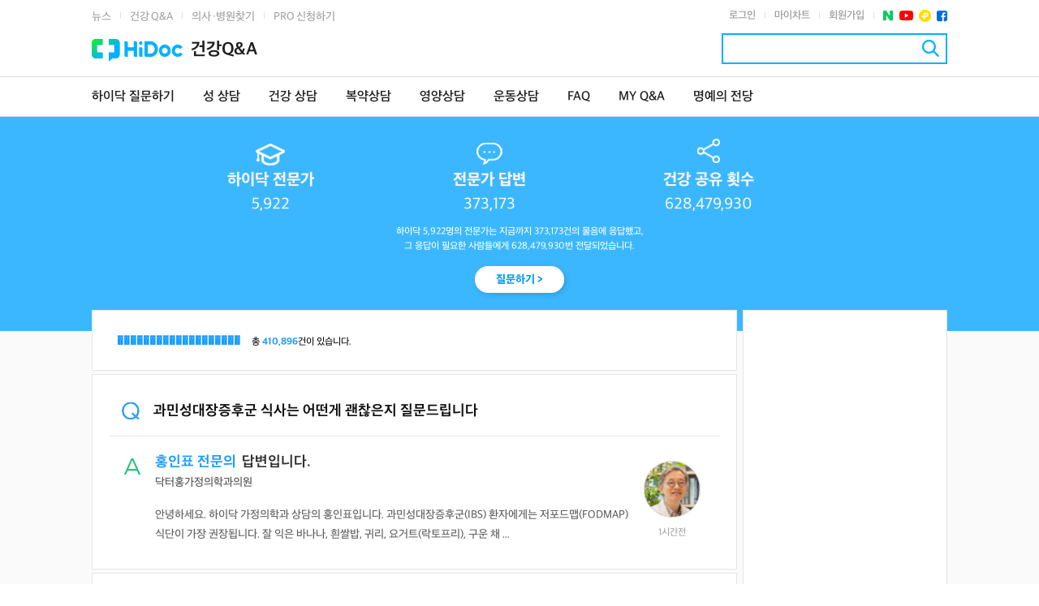

--- FILE ---
content_type: text/html;charset=UTF-8
request_url: https://www.hidoc.co.kr/healthqna/list?code=HD013&page=9&code_name=%EF%BF%BD%EF%BF%BD%EF%BF%BD%EF%BF%BD%EF%BF%BD%EF%BF%BD%EF%BF%BD%EF%BF%BD%EF%BF%BD%EF%BF%BD%EF%BF%BD%EF%BF%BD%EF%BF%BD%EF%BF%BD%EF%BF%BD%EF%BF%BD%EF%BF%BD%EF%BF%BD%EF%BF%BD
body_size: 52321
content:










<!DOCTYPE html>
<html lang="ko">
<head>
    


<meta charset="UTF-8">
<link rel="icon" href="/favicon.ico?v=20151209">
<title>건강Q&amp;A</title>
<!-- css -->
<link rel="stylesheet" type="text/css"
      href="https://webresource.hidoc.co.kr/design/css/owl.carousel.css?date=202301002">
<link rel="stylesheet" type="text/css"
      href="https://webresource.hidoc.co.kr/design/css/common.css?date=202301002">
<link rel="stylesheet" type="text/css"
      href="https://webresource.hidoc.co.kr/design/css/sub.css?dt=202301002">
<link rel="stylesheet" type="text/css"
      href="https://webresource.hidoc.co.kr/design/css/fullcalendar.min.css?date=202301002">
<link rel="stylesheet" type="text/css"
      href="https://webresource.hidoc.co.kr/design/css/fonts.css?date=202301002">

<link rel="preload" href="https://webresource.hidoc.co.kr/design/fonts/SpoqaHanSansNeoRegular.woff2" as="font"
      type="font/woff2" crossorigin>
<link rel="preload" href="https://webresource.hidoc.co.kr/design/fonts/SpoqaHanSansNeoMedium.woff2" as="font"
      type="font/woff2" crossorigin>


<!-- plugin js -->
<script src="https://webresource.hidoc.co.kr/design/js/build/jquery-1.11.1.min.js"></script>
<script src="https://webresource.hidoc.co.kr/design/js/build/moment.min.js"></script>
<script src="https://webresource.hidoc.co.kr/design/js/build/jQuery.easing.1.3.min.js"></script>
<script src="https://webresource.hidoc.co.kr/design/js/build/html5shiv.min.js"></script>
<script src="https://webresource.hidoc.co.kr/design/js/build/jquery-ui.min.js"></script>
<script src="https://webresource.hidoc.co.kr/design/js/build/fullcalendar.min.js"></script>
<script src="https://webresource.hidoc.co.kr/design/js/build/calendar_lang/ko.js"></script>
<script src="https://webresource.hidoc.co.kr/design/js/build/amcharts.js"></script>
<script src="https://webresource.hidoc.co.kr/design/js/build/serial.js"></script>
<script src="https://webresource.hidoc.co.kr/design/js/plugin/owl.carousel.min.js?date=201806"></script>
<script src="https://webresource.hidoc.co.kr/resources/js/jquery.form.js"></script>


<script src="https://webresource.hidoc.co.kr/design/js/build/jquery.placeholderpatch.js"></script>

<!-- common js -->
<script src="https://webresource.hidoc.co.kr/design/js/build/jquery.tmpl.min.js"></script>
<script src="https://webresource.hidoc.co.kr/design/js/build/jquery.bpopup.min.js"></script>
<script src="https://webresource.hidoc.co.kr/design/js/build/jquery.cookie.min.js"></script>
<script src="https://webresource.hidoc.co.kr/design/js/build/jquery.wmuSlider.min.js"></script>
<script src="https://webresource.hidoc.co.kr/design/js/build/jquery.foggy.min.js"></script>

<script src="https://webresource.hidoc.co.kr/design/js/ui.js?date=201806"></script>

<script src="https://webresource.hidoc.co.kr/design/js/build/holiday.ko.js"></script>
<!-- 2016-01-21 추가 -->
<script src="//developers.kakao.com/sdk/js/kakao.min.js"></script>

<!-- Design Common Source Start -->
<script src="https://webresource.hidoc.co.kr/resources/js/common.js?date=20220428"></script>
<!-- Design Common Source End -->


<!-- Google ad -->
<script async
        src="https://pagead2.googlesyndication.com/pagead/js/adsbygoogle.js?client=ca-pub-0275558780116867"
        crossorigin="anonymous"></script>
<!-- Google Tag Manager -->
<script>(function (w, d, s, l, i) {
    w[l] = w[l] || [];
    w[l].push({
        'gtm.start':
            new Date().getTime(), event: 'gtm.js'
    });
    var f = d.getElementsByTagName(s)[0],
        j = d.createElement(s), dl = l != 'dataLayer' ? '&l=' + l : '';
    j.async = true;
    j.src =
        'https://www.googletagmanager.com/gtm.js?id=' + i + dl;
    f.parentNode.insertBefore(j, f);
})(window, document, 'script', 'dataLayer', 'GTM-T66ZB4J');</script>
<!-- End Google Tag Manager -->
<!-- Google Tag Manager (noscript) -->
<noscript>
    <iframe src="https://www.googletagmanager.com/ns.html?id=GTM-T66ZB4J"
            height="0" width="0" style="display:none;visibility:hidden"></iframe>
</noscript>
<!-- End Google Tag Manager (noscript) -->



<script async
        src="https://pagead2.googlesyndication.com/pagead/js/adsbygoogle.js?client=ca-pub-0275558780116867"
        crossorigin="anonymous"></script>

    <!-- proxy ajax function -->
    <script>
      $(document).ready(function () {
        $(window).scroll(function () {
          $("#btn_top").fadeIn(300);
          if ($(window).scrollTop() == 0) {
            $("#btn_top").fadeOut(300);
          }
        })
        $("#btn_top").click(function () {
          $("html, body").animate({scrollTop: 0}, 500);
          return false;
        });
      });

      // 구글 단축 url 생성
      function getShortUrl(callback) {
        var longUrl = encodeURIComponent(document.location.href.replace('#none', ''));
        $.ajax({
          type: 'POST',
          url: '/proxy/urlshort',
          data: {"longUrl": longUrl},
        }).done(function (data) {
          if (typeof callback === 'function') {
            callback(data)
          } else {
            return data;
          }
        }).fail(function (jqXHR, textStatus) {
          alert("[ajaxInsertCounselThanks] ajax call failed : " + textStatus);
          return '';
        });
      }
    </script>


    <script type="text/javascript">
      $(function () {
        $(".article_info, .article_body, .article_etc").on('copy', function (e) {
          var url = document.location.href,
              decodedUrl = decodeURI(url),
              selection = window.getSelection();

          if (typeof window.getSelection == "undefined") {
            //IE8 or earlier...
            event.preventDefault();
            var pagelink = '\n\n 출처: ' + decodedUrl,
                copytext = selection + pagelink;
            if (window.clipboardData) {
              window.clipboardData.setData('Text', copytext);
            }
            return;
          }
          var body_element = document.getElementsByTagName('body')[0];
          if (("" + selection).length < 10) return;

          // create a div outside of the visible area
          var newdiv = document.createElement('div');
          newdiv.style.position = 'absolute';
          newdiv.style.left = '-99999px';
          body_element.appendChild(newdiv);
          newdiv.appendChild(selection.getRangeAt(0).cloneContents());

          //we need a <pre> tag workaround
          //otherwise the text inside "pre" loses all the line breaks!
          if (selection.getRangeAt(0).commonAncestorContainer.nodeName == "PRE") {
            newdiv.innerHTML = "<pre>" + newdiv.innerHTML + "</pre>";
          }
          newdiv.innerHTML += '<br />[출처] : <a href="' + url + '">' + decodedUrl + '</a> | 하이닥';

          selection.selectAllChildren(newdiv);
          window.setTimeout(function () {
            body_element.removeChild(newdiv);
          }, 200);
        });
      });
    </script>

    
  


















	


	<!-- Meta Article -->
	
		<meta name="title" content="건강Q&amp;A" />
		<meta property="og:title" content="건강Q&amp;A" />
		<meta name="twitter:title" content="건강Q&amp;A">
		<meta itemprop="name" content="건강Q&amp;A">
		<meta itemprop="headline" content="건강Q&amp;A">
	
	
		
		<meta name="description" content="건강뉴스, 건강Q&amp;A, 의사·병원찾기, 건강정보 등 제공, 건강이 궁금할 땐 건강의학전문 미디어 하이닥!" />
		<meta property="og:description" content="건강뉴스, 건강Q&amp;A, 의사·병원찾기, 건강정보 등 제공, 건강이 궁금할 땐 건강의학전문 미디어 하이닥!" />
		<meta name="twitter:description" content="건강뉴스, 건강Q&amp;A, 의사·병원찾기, 건강정보 등 제공, 건강이 궁금할 땐 건강의학전문 미디어 하이닥!" />
		<meta itemprop="description" content="건강뉴스, 건강Q&amp;A, 의사·병원찾기, 건강정보 등 제공, 건강이 궁금할 땐 건강의학전문 미디어 하이닥!" />		
		
		
	
	
		<meta name="keywords" content="하이닥,건강Q&A,건강의학포털사이트,무료건강상담" />
		
	
	
		
		<meta property="og:image" content="https://webresource.hidoc.co.kr/design/images/logo_hidoc.gif" />
		<meta name="twitter:image" content="https://webresource.hidoc.co.kr/design/images/logo_hidoc.gif">
		<meta itemprop="image" content="https://webresource.hidoc.co.kr/design/images/logo_hidoc.gif">
		<link rel="image_src" href="https://webresource.hidoc.co.kr/design/images/logo_hidoc.gif" />
		
		
			
	
		
		
			
			
		 
	
	
		<meta property="og:url" content="https://www.hidoc.co.kr/healthqna/list" />
		<meta name="twitter:url" content="https://www.hidoc.co.kr/healthqna/list" />
		<link rel="canonical" id="canonical" href="https://www.hidoc.co.kr/healthqna/list" />
		<link rel="alternate" href="https://mobile.hidoc.co.kr/healthqna/list" />

		<meta property="fb:app_id" content="408214279357477" />
		<meta property="og:locale" content="ko_KR">
		<meta property="og:site_name"   content="하이닥"/>
		<meta property="og:type"        content="article"/>
		<meta property="article:publisher" content="https://www.facebook.com/hidoc9988" />
		<meta property="og:locale"      content="ko_KR">
		<meta name="twitter:site"       content="@hidoc1">
		<meta name="twitter:creator"    content="@hidoc1">
		<meta name="twitter:card"       content="summary_large_image">

</head>

<body>

<!-- 클래스 명은 페이지별로 동적이여야 합니다. ex) service_서비스이름 -->
<div id="hidocIndex"><!-- 접근성 바로가기 -->
    <a href="#hidocBody">본문 바로가기</a>
    <a href="#hidocMenu">메뉴 바로가기</a>
</div>

<section id="wrapper">
    
















<script type="text/javascript">
  $(document).ready(function () {
    hidocUI.inpFocus($("#loginForm"));
    hidocUI.inpFocus($(".box_search"));
    hidocUI.navigation();

    $(".link_whole, #wholeMenu .btn_close").on("click", function () {
      $("#wholeMenu").toggle();
    });

    
    if (false) {
      var callUrl = "https://news.hidoc.co.kr";
      if (window.location.href == callUrl) {
        callUrl = "https://news.hidoc.co.kr";
      }
      funMenuLoginPage(callUrl, "");
    }
    

    // 로그아웃
    $("#gnbLogOut").on("click", function () {
      $.ajax({
        type: "POST",
        async: false,
        url: "/login/ajax/Logout",
        dataType: "json",
        success: function (data) {
          if (data.result == "SUCC") {
            var message = "로그 아웃 되었습니다.<br />로그인이 필요한 서비스 이용 시 재 로그인이 필요 합니다.";
            hidocUI.modalLayerComm({
              "type": "1",
              "title": "HiDoc Logout",
              "description": message,
              "confirmFunc": function () {
                window.location.reload();
              },
              "afterConfirm": true
            });
          } else {
          }
        },
        error: function (xhr, textStatus, errorThrown) {
          alert(xhr + " : " + textStatus + " : " + errorThrown);
        }
      });
    });

    var url = $(location).attr('href');
    if (url.indexOf("sIdx=1120") != -1) {
      $('#gnbSubNews').removeClass();
      $('#gnbSubNewsCard').addClass('on');
    } else if (url.indexOf("sIdx=1130") != -1) {
      $('#menu_new').removeClass('on');
      $('#gnbNewsColumn').addClass('on');
      $('#gnbSubNews').removeClass();
      $('#gnbSubNewsColumn').addClass('on');
    } else if (url.indexOf("sIdx=1140") != -1) {
      $('#gnbSubNews').removeClass();
      $('#gnbSubNewsPedia').addClass('on');
    }
  });
</script>








<!-- header -->
<header class="header">
  <div class="header_util">
    <div class="inner">
      <div class="top_navi">
        <a href="https://news.hidoc.co.kr/index2.html?editcode=MAIN_13">뉴스</a> 
        <span class="txt_bar"> | </span>
        <a href="/healthqna/list">건강 Q&amp;A</a>
        <span class="txt_bar"> | </span>
        <a href="/find/result/list">의사·병원찾기</a>
        <span class="txt_bar"> | </span>
        <a href="/service/main">PRO 신청하기</a>
        
        
        
        
        
        
      </div>
      <div class="user_info">
        
          
          
            <a href="/login/index"
               class="link_login">로그인</a>
            <span class="txt_bar"> | </span>
            <a href="/mychart"
               class="link_mychart">마이차트</a>
            <span class="txt_bar"> | </span>
            <a href="https://login.hidoc.co.kr"
               onclick="javascript:setCookieMims();"
               class="link_join">회원가입</a>
          
        
        <span class="txt_bar"> | </span>
        <ul class="hidoc_sns">
          <li>
            <a href="https://blog.naver.com/hidoc2010"
               class="btn_comm link_naverpost" target="_blank" title="네이버 포스트">
              네이버 포스트
            </a>
          </li>
          <li>
            <a href="https://www.youtube.com/channel/UCeISn7AHbPIqXwWKCB_6eHg"
               class="btn_comm link_youtube" target="_blank" title="유투브">유투브</a>
          </li>
          <li>
            <a href="https://pf.kakao.com/_xlvdxgV" class="btn_comm link_pluschin"
               target="_blank" title="플러스친구">플러스친구</a>
          </li>
          <li>
            <a href="https://www.facebook.com/hidoc9988" class="btn_comm link_facebook"
               target="_blank" title="페이스북">페이스북</a>
          </li>
        </ul>
      </div>
    </div>
  </div>
  <div class="header_top">
    <div class="inner">
      <h1 class="logo">
        <a href="https://news.hidoc.co.kr/">
          <img src="https://webresource.hidoc.co.kr/design/images/logo_hidoc2023.png" alt="HiDoc"/>
        </a>
      </h1>
      
        
          <a href="/healthqna/list">
            <strong class="head_tit">건강Q&A</strong>
          </a>
        
        
        
      

      <nav id="hidocMenu" class="navigation">
        
          
          
            
              
              
            



<ul id="menu" class="snb">
    <li class="fst ">
        <a href="/healthqna/question/write" class="link_whole">
            하이닥 질문하기
        </a>
    </li>
    <li >
        <a href="/healthqna/preg/list">성 상담</a>
        <ul class="snb_depth2">
            <li >
                <a href="/healthqna/preg/list">임신/출산</a>
            </li>
            <li >
                <a href="/healthqna/man/list">남성의 고민</a>
            </li>
            <li >
                <a href="/healthqna/woman/list">여성의 고민</a>
            </li>
        </ul>
    </li>
    <li >
        <a href="/healthqna/part/list">건강 상담</a>
        <ul class="snb_depth2">
            <li >
                <a href="/healthqna/part/list">진료과별 상담</a>
            </li>
            <li >
                <a href="/healthqna/symphony/list">질병증상별 상담</a>
            </li>
        </ul>
    </li>
    <li >
        <a href="/healthqna/pharmacist/list">복약상담</a>
    </li>
    <li >
        <a href="/healthqna/dietitian/list">영양상담</a>
    </li>
    <li >
        <a href="/healthqna/exercise/list">운동상담</a>
    </li>
    <li >
        <a href="/healthqna/faq/list">FAQ</a>
    </li>
    <li >
        <a href="/healthqna/myqna/myquestioncounsel">MY Q&A</a>
    </li>
    <li >
        <a href="/healthqna/expert">명예의 전당</a>
    </li>
</ul>
          
          
          
          
          
          
        
      </nav>
      <form method="get" action="/integratesearch/searchresultlist">
        <fieldset>
          <legend class="screen_out">검색어 입력</legend>
          <div class="box_search">
            <input type="search" id="search" name="query" class="inp_search"
                   value="">
            <button type="submit" class="btn_comm btn_search" title="검색">검색</button>
          </div>
        </fieldset>
      </form>
    </div>
  </div>
  
    <div id="snbDepth2Bar" class="snb_depth2_bar"></div>
    <div class="header_bot">
      <div class="inner"></div>
    </div>
  
</header>
<!-- header -->

    
    
    
    <section class="container layout_type1 service_health_main" id="sectionBody">
        <div class="sub_feature"></div>
        <div class="container_inner clear_g">
            <section id="hidocBody" class="contents">
                













<!-- template 영역 시작 -->
<h1 class="screen_out">건강 Q&amp;A 메인</h1>
<div class="health_main">

  <!-- 2015-03-17 수정 시작 -->
  <div class="count_chart">
    <dl class="list_doctor">
      <dt class="ico_comm2">하이닥 전문가</dt>
      <dd class="txt">하이닥 전문가</dd>
      <dd id="countDoctor">5922</dd>
    </dl>
    <dl class="list_qna">
      <dt class="ico_comm2">전문가 답변</dt>
      <dd class="txt">전문가 답변</dd>
      <dd id="countQna">373173</dd>
    </dl>
    <dl class="list_forward">
      <dt class="ico_comm2">건강 공유 횟수</dt>
      <dd class="txt">건강 공유 횟수</dd>
      <dd id="countForward">628479930</dd>
    </dl>
    <p class="desc">하이닥 5,922명의
      전문가는 지금까지
      373,173건의 물음에 응답했고,
      <br>
      그 응답이 필요한 사람들에게 628,479,930번
      전달되었습니다.
    </p>
    <a href="/healthqna/question/write" class="btn_question">질문하기
      &#62;</a>
  </div>
  <!-- 2015-03-17 수정 끝 -->

  <h2 class="screen_out">상담 목록</h2>

  
    <div class="box_type1 smart_tag_type1">
      <div class="inner">
        <h1 class="fc_blue tit_tag">������������������� <span> 총 <strong
            class="fc_blue">410,896</strong>건이 있습니다.</span></h1>
      </div>
    </div>
  

  
    







<div class="box_type1 qna_main">
  <div class="main_head">
    <span class="ico_comm ico_question">Question</span>
    <div class="cont">
      <a href="view/C0001016385">
        <strong class="tit_qna">과민성대장증후군 식사는 어떤게 괜찮은지 질문드립니다</strong>
      </a>
    </div>
  </div>
  <div class="main_body">
    <span class="ico_comm ico_answer">Answer</span>
    <div class="cont">
      
      
        
          
          <div class="doctor_info">
            <div class="f_l">
              <div class="info_desc">
                <p>
                  <a href="/find/doctor/default/U0000050832"
                     class="link_doctor">홍인표 전문의</a> 답변입니다.
                </p>
                
                  <span class="txt_clinic">닥터홍가정의학과의원</span>
                
              </div>
            </div>
            <div class="f_r">
              <div class="thumb_img">
                <span class="frame_thumb"></span>
                <img src="https://src.hidoc.co.kr/image/member/2020/7/17/20200717095009193_0.jpg" width="70" height="70"/>
              </div>
              <span class="txt_time">1시간전</span>
            </div>
          </div>
          
          
        
        
      
      <a href="view/C0001016385">
        <p class="desc">안녕하세요. 하이닥 가정의학과 상담의 홍인표입니다.
과민성대장증후군(IBS) 환자에게는 저포드맵(FODMAP) 식단이 가장 권장됩니다. 잘 익은 바나나, 흰쌀밥, 귀리, 요거트(락토프리), 구운 채 ...</p>
      </a>
    </div>
  </div>
</div>
    
  
    







<div class="box_type1 qna_main">
  <div class="main_head">
    <span class="ico_comm ico_question">Question</span>
    <div class="cont">
      <a href="view/C0001016155">
        <strong class="tit_qna">공중화장실과 면역력 문의</strong>
      </a>
    </div>
  </div>
  <div class="main_body">
    <span class="ico_comm ico_answer">Answer</span>
    <div class="cont">
      
      
        
          
          <div class="doctor_info">
            <div class="f_l">
              <div class="info_desc">
                <p>
                  <a href="/find/doctor/default/U0000100606"
                     class="link_doctor">이이호 전문의</a> 답변입니다.
                </p>
                
                  <span class="txt_clinic">창원파티마병원</span>
                
              </div>
            </div>
            <div class="f_r">
              <div class="thumb_img">
                <span class="frame_thumb"></span>
                <img src="https://src.hidoc.co.kr/image/member/2023/11/2/20231102132824337_0.jpg" width="70" height="70"/>
              </div>
              <span class="txt_time">1시간전</span>
            </div>
          </div>
          
          
        
        
      
      <a href="view/C0001016155">
        <p class="desc">안녕하세요. 하이닥 외과 상담의 이이호입니다.

일반적인 공중화장실 변기 표면에 있는 세균이나 대장균이 속옷에 잠시 닿는 정도로는 건강한 성인의 질이나 항문으로 침투해 감염을 일으킬 가능성은 매우  ...</p>
      </a>
    </div>
  </div>
</div>
    
  
    







<div class="box_type1 qna_main">
  <div class="main_head">
    <span class="ico_comm ico_question">Question</span>
    <div class="cont">
      <a href="view/C0001016159">
        <strong class="tit_qna">스토가정10미리</strong>
      </a>
    </div>
  </div>
  <div class="main_body">
    <span class="ico_comm ico_answer">Answer</span>
    <div class="cont">
      
      
        
          
          <div class="doctor_info">
            <div class="f_l">
              <div class="info_desc">
                <p>
                  <a href="/find/doctor/default/U0000100606"
                     class="link_doctor">이이호 전문의</a> 답변입니다.
                </p>
                
                  <span class="txt_clinic">창원파티마병원</span>
                
              </div>
            </div>
            <div class="f_r">
              <div class="thumb_img">
                <span class="frame_thumb"></span>
                <img src="https://src.hidoc.co.kr/image/member/2023/11/2/20231102132824337_0.jpg" width="70" height="70"/>
              </div>
              <span class="txt_time">1시간전</span>
            </div>
          </div>
          
          
        
        
      
      <a href="view/C0001016159">
        <p class="desc">안녕하세요. 하이닥 외과 상담의 이이호입니다.<br><br>스*가정(오메프라졸 10mg)은 프로톤펌프억제제(PPI)로 위산 분비를 강하게 억제하며, 일반적으로 복용 1시간 내 작용을 시작하고 약 2 ...</p>
      </a>
    </div>
  </div>
</div>
    
      



<script async src="https://pagead2.googlesyndication.com/pagead/js/adsbygoogle.js?client=ca-pub-0275558780116867"
        crossorigin="anonymous"></script>
<!-- hidocPC_QnA_C3_hori_center_mid -->
<ins class="adsbygoogle"
     style="display:block"
     data-ad-client="ca-pub-0275558780116867"
     data-ad-slot="3812790917"
     data-ad-format="auto"
     data-full-width-responsive="true"></ins>
<script>
    (adsbygoogle = window.adsbygoogle || []).push({});
</script>
    
  
    







<div class="box_type1 qna_main">
  <div class="main_head">
    <span class="ico_comm ico_question">Question</span>
    <div class="cont">
      <a href="view/C0001016161">
        <strong class="tit_qna">입술 헤르페스 2주 지나면 전염력이 있나요?</strong>
      </a>
    </div>
  </div>
  <div class="main_body">
    <span class="ico_comm ico_answer">Answer</span>
    <div class="cont">
      
      
        
          
          <div class="doctor_info">
            <div class="f_l">
              <div class="info_desc">
                <p>
                  <a href="/find/doctor/default/U0000100606"
                     class="link_doctor">이이호 전문의</a> 답변입니다.
                </p>
                
                  <span class="txt_clinic">창원파티마병원</span>
                
              </div>
            </div>
            <div class="f_r">
              <div class="thumb_img">
                <span class="frame_thumb"></span>
                <img src="https://src.hidoc.co.kr/image/member/2023/11/2/20231102132824337_0.jpg" width="70" height="70"/>
              </div>
              <span class="txt_time">1시간전</span>
            </div>
          </div>
          
          
        
        
      
      <a href="view/C0001016161">
        <p class="desc">안녕하세요. 하이닥 외과 상담의 이이호입니다.

입술 헤르페스는 수포가 가라앉고 딱지가 형성된 시점부터 전염력은 급격히 낮아지지만, 딱지가 완전히 떨어지고 피부가 정상으로 회복될 때까지 소량의 바이 ...</p>
      </a>
    </div>
  </div>
</div>
    
  
    







<div class="box_type1 qna_main">
  <div class="main_head">
    <span class="ico_comm ico_question">Question</span>
    <div class="cont">
      <a href="view/C0001016558">
        <strong class="tit_qna">상처에 헤르페스 닿을경우</strong>
      </a>
    </div>
  </div>
  <div class="main_body">
    <span class="ico_comm ico_answer">Answer</span>
    <div class="cont">
      
      
        
          
          <div class="doctor_info">
            <div class="f_l">
              <div class="info_desc">
                <p>
                  <a href="/find/doctor/default/U0000100606"
                     class="link_doctor">이이호 전문의</a> 답변입니다.
                </p>
                
                  <span class="txt_clinic">창원파티마병원</span>
                
              </div>
            </div>
            <div class="f_r">
              <div class="thumb_img">
                <span class="frame_thumb"></span>
                <img src="https://src.hidoc.co.kr/image/member/2023/11/2/20231102132824337_0.jpg" width="70" height="70"/>
              </div>
              <span class="txt_time">1시간전</span>
            </div>
          </div>
          
          
        
        
      
      <a href="view/C0001016558">
        <p class="desc">안녕하세요. 하이닥 외과 상담의 이이호입니다.

말씀하신 상황에서는 노출 직후 즉시 비누로 세척했고, 아시클로버를 이미 3일째 복용 중이며, 과거 10년 이상 헤르페스 보균 상태라면 감염 가능성은  ...</p>
      </a>
    </div>
  </div>
</div>
    
  
    







<div class="box_type1 qna_main">
  <div class="main_head">
    <span class="ico_comm ico_question">Question</span>
    <div class="cont">
      <a href="view/C0001016381">
        <strong class="tit_qna">새끼손가락 방아쇠수지? 증상 문의</strong>
      </a>
    </div>
  </div>
  <div class="main_body">
    <span class="ico_comm ico_answer">Answer</span>
    <div class="cont">
      
      
        
          
          <div class="doctor_info">
            <div class="f_l">
              <div class="info_desc">
                <p>
                  <a href="/find/doctor/default/U0000050832"
                     class="link_doctor">홍인표 전문의</a> 답변입니다.
                </p>
                
                  <span class="txt_clinic">닥터홍가정의학과의원</span>
                
              </div>
            </div>
            <div class="f_r">
              <div class="thumb_img">
                <span class="frame_thumb"></span>
                <img src="https://src.hidoc.co.kr/image/member/2020/7/17/20200717095009193_0.jpg" width="70" height="70"/>
              </div>
              <span class="txt_time">1시간전</span>
            </div>
          </div>
          
          
        
        
      
      <a href="view/C0001016381">
        <p class="desc">안녕하세요. 하이닥 가정의학과 상담의 홍인표입니다.
현재 증상은 방아쇠수지 초기 가능성이 높으며, 통증 없고 기능 제한이 없다면 자가 관리로 지켜볼 수 있습니다.

증상이 악화되면 정형외과 진료를  ...</p>
      </a>
    </div>
  </div>
</div>
    
  
    







<div class="box_type1 qna_main">
  <div class="main_head">
    <span class="ico_comm ico_question">Question</span>
    <div class="cont">
      <a href="view/C0001016162">
        <strong class="tit_qna">운동 후 잘 때 땀이 많이 납니다</strong>
      </a>
    </div>
  </div>
  <div class="main_body">
    <span class="ico_comm ico_answer">Answer</span>
    <div class="cont">
      
      
        
          
          <div class="doctor_info">
            <div class="f_l">
              <div class="info_desc">
                <p>
                  <a href="/find/doctor/default/U0000100606"
                     class="link_doctor">이이호 전문의</a> 답변입니다.
                </p>
                
                  <span class="txt_clinic">창원파티마병원</span>
                
              </div>
            </div>
            <div class="f_r">
              <div class="thumb_img">
                <span class="frame_thumb"></span>
                <img src="https://src.hidoc.co.kr/image/member/2023/11/2/20231102132824337_0.jpg" width="70" height="70"/>
              </div>
              <span class="txt_time">1시간전</span>
            </div>
          </div>
          
          
        
        
      
      <a href="view/C0001016162">
        <p class="desc">안녕하세요. 하이닥 외과 상담의 이이호입니다.

운동 후 밤에 땀이 많이 나는 현상은 비교적 흔하며, 체온 상승과 땀샘 활동이 늦게까지 지속되면서 발생하는 생리적 현상일 가능성이 높습니다. 특히 웨 ...</p>
      </a>
    </div>
  </div>
</div>
    
  

  






















    
    





    <div class="paging_type1">
     <span class="paging_inner">
         

         
         
         
             
                 
                 
                     <a href="/healthqna/list?code=HD013&page=1&code_name=%EF%BF%BD%EF%BF%BD%EF%BF%BD%EF%BF%BD%EF%BF%BD%EF%BF%BD%EF%BF%BD%EF%BF%BD%EF%BF%BD%EF%BF%BD%EF%BF%BD%EF%BF%BD%EF%BF%BD%EF%BF%BD%EF%BF%BD%EF%BF%BD%EF%BF%BD%EF%BF%BD%EF%BF%BD" class="num_page">1</a>
                 
                 
                 
             
         
             
                 
                 
                     <a href="/healthqna/list?code=HD013&page=2&code_name=%EF%BF%BD%EF%BF%BD%EF%BF%BD%EF%BF%BD%EF%BF%BD%EF%BF%BD%EF%BF%BD%EF%BF%BD%EF%BF%BD%EF%BF%BD%EF%BF%BD%EF%BF%BD%EF%BF%BD%EF%BF%BD%EF%BF%BD%EF%BF%BD%EF%BF%BD%EF%BF%BD%EF%BF%BD" class="num_page">2</a>
                 
                 
                 
             
         
             
                 
                 
                     <a href="/healthqna/list?code=HD013&page=3&code_name=%EF%BF%BD%EF%BF%BD%EF%BF%BD%EF%BF%BD%EF%BF%BD%EF%BF%BD%EF%BF%BD%EF%BF%BD%EF%BF%BD%EF%BF%BD%EF%BF%BD%EF%BF%BD%EF%BF%BD%EF%BF%BD%EF%BF%BD%EF%BF%BD%EF%BF%BD%EF%BF%BD%EF%BF%BD" class="num_page">3</a>
                 
                 
                 
             
         
             
                 
                 
                     <a href="/healthqna/list?code=HD013&page=4&code_name=%EF%BF%BD%EF%BF%BD%EF%BF%BD%EF%BF%BD%EF%BF%BD%EF%BF%BD%EF%BF%BD%EF%BF%BD%EF%BF%BD%EF%BF%BD%EF%BF%BD%EF%BF%BD%EF%BF%BD%EF%BF%BD%EF%BF%BD%EF%BF%BD%EF%BF%BD%EF%BF%BD%EF%BF%BD" class="num_page">4</a>
                 
                 
                 
             
         
             
                 
                 
                     <a href="/healthqna/list?code=HD013&page=5&code_name=%EF%BF%BD%EF%BF%BD%EF%BF%BD%EF%BF%BD%EF%BF%BD%EF%BF%BD%EF%BF%BD%EF%BF%BD%EF%BF%BD%EF%BF%BD%EF%BF%BD%EF%BF%BD%EF%BF%BD%EF%BF%BD%EF%BF%BD%EF%BF%BD%EF%BF%BD%EF%BF%BD%EF%BF%BD" class="num_page">5</a>
                 
                 
                 
             
         
             
                 
                 
                     <a href="/healthqna/list?code=HD013&page=6&code_name=%EF%BF%BD%EF%BF%BD%EF%BF%BD%EF%BF%BD%EF%BF%BD%EF%BF%BD%EF%BF%BD%EF%BF%BD%EF%BF%BD%EF%BF%BD%EF%BF%BD%EF%BF%BD%EF%BF%BD%EF%BF%BD%EF%BF%BD%EF%BF%BD%EF%BF%BD%EF%BF%BD%EF%BF%BD" class="num_page">6</a>
                 
                 
                 
             
         
             
                 
                 
                     <a href="/healthqna/list?code=HD013&page=7&code_name=%EF%BF%BD%EF%BF%BD%EF%BF%BD%EF%BF%BD%EF%BF%BD%EF%BF%BD%EF%BF%BD%EF%BF%BD%EF%BF%BD%EF%BF%BD%EF%BF%BD%EF%BF%BD%EF%BF%BD%EF%BF%BD%EF%BF%BD%EF%BF%BD%EF%BF%BD%EF%BF%BD%EF%BF%BD" class="num_page">7</a>
                 
                 
                 
             
         
             
                 
                 
                     <a href="/healthqna/list?code=HD013&page=8&code_name=%EF%BF%BD%EF%BF%BD%EF%BF%BD%EF%BF%BD%EF%BF%BD%EF%BF%BD%EF%BF%BD%EF%BF%BD%EF%BF%BD%EF%BF%BD%EF%BF%BD%EF%BF%BD%EF%BF%BD%EF%BF%BD%EF%BF%BD%EF%BF%BD%EF%BF%BD%EF%BF%BD%EF%BF%BD" class="num_page">8</a>
                 
                 
                 
             
         
             
                 
                     <strong><span class="screen_out">현재 페이지</span>9</strong>
                 
                 
                 
                 
             
         
             
                 
                 
                     <a href="/healthqna/list?code=HD013&page=10&code_name=%EF%BF%BD%EF%BF%BD%EF%BF%BD%EF%BF%BD%EF%BF%BD%EF%BF%BD%EF%BF%BD%EF%BF%BD%EF%BF%BD%EF%BF%BD%EF%BF%BD%EF%BF%BD%EF%BF%BD%EF%BF%BD%EF%BF%BD%EF%BF%BD%EF%BF%BD%EF%BF%BD%EF%BF%BD" class="num_page">10</a>
                 
                 
                 
             
         

         
         
         
             <a href="/healthqna/list?code=HD013&page=11&code_name=%EF%BF%BD%EF%BF%BD%EF%BF%BD%EF%BF%BD%EF%BF%BD%EF%BF%BD%EF%BF%BD%EF%BF%BD%EF%BF%BD%EF%BF%BD%EF%BF%BD%EF%BF%BD%EF%BF%BD%EF%BF%BD%EF%BF%BD%EF%BF%BD%EF%BF%BD%EF%BF%BD%EF%BF%BD" class="ico_comm btn_next" title="다음">다음</a>
         
     </span>
    </div>


  



<script async
        src="https://pagead2.googlesyndication.com/pagead/js/adsbygoogle.js?client=ca-pub-0275558780116867"
        crossorigin="anonymous"></script>
<!-- hidocPC_QnA_D_hori_center_bot -->
<ins class="adsbygoogle"
     style="display:block"
     data-ad-client="ca-pub-0275558780116867"
     data-ad-slot="3164125829"
     data-ad-format="auto"
     data-full-width-responsive="true"></ins>
<script>
  (adsbygoogle = window.adsbygoogle || []).push({});
</script>

</div>

<!-- // template 영역 끝 -->

<div id="popHidocScore" style="position:absolute;display:none;">
  <div class="popup_type3 popup_hidoc_score" style="width:498px;">
    <div class="inner">
      <strong class="fc_blue tit_popup">하이닥 스코어란?</strong>
      <strong class="tit_score">하이닥 스코어는 해당 하이닥 의사 및 전문가가 받은 모든 추천수의 합계를 의미합니다.</strong>
      <p class="desc_score">하이닥 스코어에 포함되는 추천항목은 다음과 같습니다.</p>
      <ul>
        <li>- 상담의로 활동하며 건강 Q&amp;A 답변을 단 경우 추천을 받은 횟수</li>
        <li>- 의학기자로 활동하며 하이닥 뉴스에 칼럼을 기고한 경우 추천을 받은 횟수</li>
        <li>- 의사회원의 경우 의사/병원찾기에서 추천을 받은 횟수</li>
      </ul>
      <div class="btns">
        <button type="submit" class="btn_type2 btn_cancel">닫기</button>
      </div>
      <button type="button" class="btn_comm btn_close" title="닫기">닫기</button>
    </div>
  </div>
</div>

<script>
  $(function () {
    var $body = $("body");

    // 숫자 애니메이션
    hidocUI.countNumber({
      "end": $("#countDoctor").text(),
      "target": $("#countDoctor")
    });
    hidocUI.countNumber({
      "end": $("#countForward").text(),
      "target": $("#countForward")
    });
    hidocUI.countNumber({
      "end": $("#countQna").text(),
      "target": $("#countQna")
    });
    // 하이닥 스코어 상세보기
    $body.on("click", ".txt_score .link_score", function (e) {
      var modalLayer = null;

      // 모달레이어 호출
      modalLayer = hidocUI.modalLayer($("#popHidocScore"), {
        closeClass: "btn_close",
        onClose: function () {
          $body.off("click", "#popHidocScore .btn_cancel");
        }
      });

      // 모달레이어 close 이벤트 추가
      $body.on("click", "#popHidocScore .btn_cancel", function () {
        modalLayer.close();
      });
    });
  });
</script>

            </section>
            
                



<!-- aside -->
<aside class="aside">
    



<script async
        src="https://pagead2.googlesyndication.com/pagead/js/adsbygoogle.js?client=ca-pub-0275558780116867"
        crossorigin="anonymous"></script>
<!-- hidocPC_QnA_A_vert_right_top -->
<ins class="adsbygoogle"
     style="display:block"
     data-ad-client="ca-pub-0275558780116867"
     data-ad-slot="9571781764"
     data-ad-format="auto"
     data-full-width-responsive="true"></ins>
<script>
  (adsbygoogle = window.adsbygoogle || []).push({});
</script>

    






<div class="aside_news">
  <strong class="tit_aside">최신뉴스</strong>
  <ul class="list_fulltext">
    
      <li class="ico_comm">
        <a href="https://news.hidoc.co.kr/news/articleView.html?idxno=58053" class="link_news">“일만사, 작은 동네 의원이 더 유리”… 웰체크로 환자 500명 밀착 관리 노하우 공유</a>
      </li>
    
      <li class="ico_comm">
        <a href="https://news.hidoc.co.kr/news/articleView.html?idxno=58058" class="link_news">혈압 오르는 임신부, “방치 시 산모·태아 모두 위험.. 적극 치료해야”</a>
      </li>
    
      <li class="ico_comm">
        <a href="https://news.hidoc.co.kr/news/articleView.html?idxno=57799" class="link_news">부끄러워 숨기다 병 키운다... 치질 수술 없이 낫는 초기 대처법은</a>
      </li>
    
      <li class="ico_comm">
        <a href="https://news.hidoc.co.kr/news/articleView.html?idxno=57938" class="link_news">골프·목 마사지도 위험… 2030 젊은 뇌졸중, 골든타임 잡는 ‘위험 신호’는?</a>
      </li>
    
      <li class="ico_comm">
        <a href="https://news.hidoc.co.kr/news/articleView.html?idxno=57828" class="link_news">"사과 한 개보다 많다"… 의외로 섬유질 많은 음식 5가지</a>
      </li>
    
  </ul>
</div>

    


 



<div class="aside_news">
	<strong class="tit_aside">추천 Q&amp;A</strong>
	<ul class="list_fulltext">
		
			<li class="ico_comm">
				<a href="/healthqna/view/C0001013861" class="link_news">생리 당일 노콘 섹스</a>
			</li>
		
			<li class="ico_comm">
				<a href="/healthqna/view/C0001009490" class="link_news">ADHD 약_콘서타 복용중인데, 24시간 지속되게 하는방법 없나요?</a>
			</li>
		
			<li class="ico_comm">
				<a href="/healthqna/view/C0001009490" class="link_news">ADHD 약_콘서타 복용중인데, 24시간 지속되게 하는방법 없나요?</a>
			</li>
		
			<li class="ico_comm">
				<a href="/healthqna/view/C0001009490" class="link_news">ADHD 약_콘서타 복용중인데, 24시간 지속되게 하는방법 없나요?</a>
			</li>
		
			<li class="ico_comm">
				<a href="/healthqna/view/C0001008440" class="link_news">특이케이스.. 매독 감염률 질문드립니다.</a>
			</li>
		
	</ul>
</div>

    



<script async
        src="https://pagead2.googlesyndication.com/pagead/js/adsbygoogle.js?client=ca-pub-0275558780116867"
        crossorigin="anonymous"></script>
<!-- hidocPC_QnA_B_vert_right_bot -->
<ins class="adsbygoogle"
     style="display:block"
     data-ad-client="ca-pub-0275558780116867"
     data-ad-slot="8224246358"
     data-ad-format="auto"
     data-full-width-responsive="true"></ins>
<script>
  (adsbygoogle = window.adsbygoogle || []).push({});
</script>

    







<script type="text/javascript">
  $(function () {
    $('.aside_qna_best .owl-carousel').owlCarousel({
      loop: true,
      nav: true,
      singleItem: true,
      pagination: false,
      items: 1,
      autoplay: true,
      autoplayTimeout: 5000,
      autoplayHoverPause: true,
      touchDrag: false,
      mouseDrag: false,
      smartSpeed: 0
    });
  });
</script>

<div class="aside_qna_best">
  <div class="owl-carousel">
    
      <div class="item">
        <strong class="tit_aside">의사 답변왕</strong>
        <ul class="list_doctor">
          
            <li>
              <div class="txt_rank">
                <strong class="expert_comm ico_rank1">1</strong>
                
                  
                  
                    <span>-</span>
                  
                  
                  
                
              </div>
              <a href="/find/doctor/default/U0000218209" class="thumb_img">
                <span class="frame_thumb"></span>
                <img src="https://src.hidoc.co.kr/image/member/2024/2/27/20240227001001438_0.jpg" width="49" height="49" alt=""/>
              </a>
              <div class="cont">
                <a href="/find/doctor/default/U0000218209" class="expert_name">김경남 전문의</a>
                <a href="/find/doctor/default/U0000218209" class="clinic_name">가톨릭대학교 성빈센트병원</a>
              </div>
            </li>
          
            <li>
              <div class="txt_rank">
                <strong class="expert_comm ico_rank2">2</strong>
                
                  
                  
                    <span>-</span>
                  
                  
                  
                
              </div>
              <a href="/find/doctor/default/U0000050832" class="thumb_img">
                <span class="frame_thumb"></span>
                <img src="https://src.hidoc.co.kr/image/member/2020/7/17/20200717095009193_0.jpg" width="49" height="49" alt=""/>
              </a>
              <div class="cont">
                <a href="/find/doctor/default/U0000050832" class="expert_name">홍인표 전문의</a>
                <a href="/find/doctor/default/U0000050832" class="clinic_name">닥터홍가정의학과의원</a>
              </div>
            </li>
          
            <li>
              <div class="txt_rank">
                <strong class="expert_comm ico_rank3">3</strong>
                
                  
                  
                    <span>-</span>
                  
                  
                  
                
              </div>
              <a href="/find/doctor/default/U0000100606" class="thumb_img">
                <span class="frame_thumb"></span>
                <img src="https://src.hidoc.co.kr/image/member/2023/11/2/20231102132824337_0.jpg" width="49" height="49" alt=""/>
              </a>
              <div class="cont">
                <a href="/find/doctor/default/U0000100606" class="expert_name">이이호 전문의</a>
                <a href="/find/doctor/default/U0000100606" class="clinic_name">창원파티마병원</a>
              </div>
            </li>
          
        </ul>
      </div>
    

    
      <div class="item">
        <strong class="tit_aside">약사 답변왕</strong>
        <ul class="list_doctor">
          
            <li>
              <div class="txt_rank">
                <strong class="expert_comm ico_rank1">1</strong>
                
                  
                  
                    <span>-</span>
                  
                  
                  
                
              </div>
              <a href="/find/expert/default/U0000180025" class="thumb_img">
                <span class="frame_thumb"></span>
                <img src="https://src.hidoc.co.kr/image/member/2021/7/19/20210719163215171_0.jpg" width="49" height="49" alt=""/>
              </a>
              <div class="cont">
                <a href="/find/expert/default/U0000180025" class="expert_name">김민한 약사</a>
                <a href="/find/expert/default/U0000180025" class="clinic_name">시원약국</a>
              </div>
            </li>
          
        </ul>
      </div>
    

    
      <div class="item">
        <strong class="tit_aside">영양사 답변왕</strong>
        <ul class="list_doctor">
          
            <li>
              <div class="txt_rank">
                <strong class="expert_comm ico_rank1">1</strong>
                
                  
                  
                    <span>-</span>
                  
                  
                  
                
              </div>
              <a href="/find/expert/default/U0000243592" class="thumb_img">
                <span class="frame_thumb"></span>
                <img src="https://src.hidoc.co.kr/image/member/2025/6/13/20250613184349221_0.jpg" width="49" height="49" alt=""/>
              </a>
              <div class="cont">
                <a href="/find/expert/default/U0000243592" class="expert_name">임원종 영양사</a>
                <a href="/find/expert/default/U0000243592" class="clinic_name">HIDoc</a>
              </div>
            </li>
          
        </ul>
      </div>
    

    

  </div>

  <a href="/healthqna/expert" class="btn_more">명예의 전당 ></a>
</div>

</aside>
<!-- //aside -->

            
            <!-- AD -->
            <div class="etc_ad">
                <div class="etc_ad_inner">
                    <script type="text/javascript"
                            src="//white.contentsfeed.com/RealMedia/ads/adstream_jx.ads/www.hidoc.co.kr/hidoc_footer_LM@Bottom3"></script>
                </div>
            </div>
        </div>
    </section>

    <button type="button" id="btn_top">상단으로 이동</button>

    







<!-- footer -->
<footer class="footer">
    <div class="site_info">
        <div class="inner inner_top">
            <h2 class="screen_out">서비스 이용정보</h2>
            <div class="links">
                <a href="http://www.mcircle.co.kr" target="_blank">회사소개</a>
                <span class="txt_bar"> | </span>
                <a href="https://blog.naver.com/hidoc2010/223750919406"
                   target="_blank">제휴문의</a>
                <span class="txt_bar"> | </span>
                <a href="/policy/operationRule">운영원칙</a>
                <span class="txt_bar"> | </span>
                <a href="/policy/accessTerms">이용약관</a>
                <span class="txt_bar"> | </span>
                <a href="/policy/custPrivacy">개인정보처리방침</a>
                <span class="txt_bar"> | </span>
                <a href="https://src.hidoc.co.kr/form/service/reporter_ethics_guide.pdf"
                   target="_blank">기자윤리강령</a>
                <span class="txt_bar"> | </span>
                <a href="/policy/youthpolicy">청소년보호정책</a>
                <span class="txt_bar"> | </span>
                <a href="/policy/withoutNoticeGather">이메일주소 무단수집 거부</a>
                <span class="txt_bar"> | </span>
                <a href="/policy/copyrightPolicyDivision">저작권정책</a>
                <span class="txt_bar"> | </span>
                <a href="/mychart/customer/list">고객센터</a>
                <span class="txt_bar"> | </span>
                <a href="/sitemap">사이트맵</a>
            </div>
        </div>
    </div>
    <div class="inner">
        <div class="copyright">
            <h1 class="tit_logo"><a href="https://news.hidoc.co.kr"><img
                    src="https://webresource.hidoc.co.kr/design/images/logo_hidoc_foot.png"
                    alt="HiDoc"/></a></h1><!--2017-08-23 이미지 수정-->
            <address>
                (주)엠서클 06170 <span class="txt_bar"> | </span>서울특별시 강남구 봉은사로 114길 12(삼성동) <span
                    class="txt_bar"> | </span> 대표번호: 1577-0781<br/>
                발행인・편집인: 이찬란 <span class="txt_bar"> | </span>
                청소년 보호 관리 책임자: 이찬란 <span class="txt_bar"> | </span>
                사업자등록번호: 288-87-03573<br/><!-- 2026-01-13 사업자등록번호 수정  -->
                인터넷신문 제호: 하이닥 <span class="txt_bar"> | </span> 정기간행물 등록번호: 서울 아 01224 <span
                    class="txt_bar"> | </span> 등록일자: 2010.04.28 <span class="txt_bar"> | </span>
                발행일자: 2026.01.21<br/>
                하이닥의 모든 콘텐츠(기사)는 저작권법의 보호를 받는 바, 무단 전제, 복사, 배포등을 금합니다.
                <span class="txt_copyright">Copyright &copy; <a href="http://www.mcircle.co.kr/"
                                                                target="_blank"
                                                                class="link_mcircle">Mcircle Corp.</a> All rights reserved.</span>
            </address>
        </div>
        <div class="family_site">
            <span class="ico_comm">Family Site</span>
            <div class="site_list">
                <a href="https://mims-account.mcircle.co.kr" target="_blank">엠서클 통합회원</a>
                <a href="http://sisselkorea.com" target="_blank">시셀</a>
                <a href="https://www.doctorville.co.kr" target="_blank">닥터빌</a>
                <a href="http://www.happicare.co.kr" target="_blank">해피케어</a>
                <a href="http://www.clickmedi.co.kr" target="_blank">클릭메디</a>
            </div>
        </div>
        <div class="box_mark">
            <a href="https://inc.or.kr/inc01/inc02.php?sselect=name&s_value=all&scale=&desc=&skeyword=%ED%95%98%EC%9D%B4%EB%8B%A5"
               class="bnr_link" target="_blank" title="인터넷신문위원회 바로가기">
                <img src="https://webresource.hidoc.co.kr/design/images/inc_logo.gif" alt="인터넷신문위원회">
            </a>
            <img src="https://webresource.hidoc.co.kr/design/images/site_mark.jpg"
                 alt="마크1, 마크2, 마크3, 마크4"/>
        </div>
    </div>
</footer>
<!-- //footer -->


<!-- modal type -->
<div id="modalType1" style="position:absolute;display:none;">
    <div class="popup_type1 popup_alert">
        <div class="inner">
            <strong class="tit_popup"></strong>
            <p class="desc_popup"><span class="desc_inner"></span></p>
            <div class="btns">
                <button type="button" class="btn_type2 btn_confirm">확인</button>
            </div>
            <button type="button" class="btn_comm btn_close" title="닫기">닫기</button>
        </div>
    </div>
</div>
<div id="modalType2" style="position:absolute;display:none;">
    <div class="popup_type1 popup_alert">
        <div class="inner">
            <strong class="tit_popup"></strong>
            <p class="desc_popup"><span class="desc_inner"></span></p>
            <div class="btns">
                <button type="button" class="btn_type2 btn_confirm">확인</button>
                <button type="button" class="btn_type3 btn_cancel">취소</button>
            </div>
            <button type="button" class="btn_comm btn_close" title="닫기">닫기</button>
        </div>
    </div>
</div>
<!-- //modal type -->

<script type="text/javascript">
    // 로그인페이지 이동
    function gotoLoginPage() {
        location.href = "/login/index";
    }
</script>	
</section>
</body>
</html>

--- FILE ---
content_type: text/html; charset=utf-8
request_url: https://www.google.com/recaptcha/api2/aframe
body_size: 266
content:
<!DOCTYPE HTML><html><head><meta http-equiv="content-type" content="text/html; charset=UTF-8"></head><body><script nonce="FuyncJk9xgeN9mKEfjF73g">/** Anti-fraud and anti-abuse applications only. See google.com/recaptcha */ try{var clients={'sodar':'https://pagead2.googlesyndication.com/pagead/sodar?'};window.addEventListener("message",function(a){try{if(a.source===window.parent){var b=JSON.parse(a.data);var c=clients[b['id']];if(c){var d=document.createElement('img');d.src=c+b['params']+'&rc='+(localStorage.getItem("rc::a")?sessionStorage.getItem("rc::b"):"");window.document.body.appendChild(d);sessionStorage.setItem("rc::e",parseInt(sessionStorage.getItem("rc::e")||0)+1);localStorage.setItem("rc::h",'1768990439842');}}}catch(b){}});window.parent.postMessage("_grecaptcha_ready", "*");}catch(b){}</script></body></html>

--- FILE ---
content_type: text/css
request_url: https://webresource.hidoc.co.kr/design/css/fonts.min.css
body_size: 764
content:
@charset "utf-8";@font-face{font-family:SpoqaHanSans;font-style:normal;font-weight:500;src:local('SpoqaHanSansRegular'),local('SpoqaHanSansRegular'),local('SpoqaHanSansRegular');src:url(../fonts/SpoqaHanSansRegular.eot);src:url(../fonts/Regular.eot?#iefix) format('embedded-opentype'),url(../fonts/SpoqaHanSansRegular.woff) format('woff'),url(../fonts/SpoqaHanSansRegular.ttf) format('truetype')}@font-face{font-family:SpoqaHanSans;font-style:bold;font-weight:700;src:local('SpoqaHanSansBold'),local('SpoqaHanSansBold'),local('SpoqaHanSansBold');src:url(../fonts/SpoqaHanSansBold.eot);src:url(../fonts/SpoqaHanSansBold.eot?#iefix) format('embedded-opentype'),url(../fonts/SpoqaHanSansBold.woff) format('woff'),url(../fonts/SpoqaHanSansBold.ttf) format('truetype')}

--- FILE ---
content_type: application/javascript
request_url: https://webresource.hidoc.co.kr/design/js/build/jquery.wmuSlider.min.js
body_size: 3817
content:
/*!
 * jQuery wmuSlider v2.1
 * 
 * Copyright (c) 2011 Brice Lechatellier
 * http://brice.lechatellier.com/
 *
 * Licensed under the MIT license: http://www.opensource.org/licenses/mit-license.php
 * 2015-02-25 navigationControl, paginationControl Bug fixed 버전, 뉴버전 업데이트 금지, 수정시 문의 - 유낙동
 */

(function(d){d.fn.wmuSlider=function(a){a=d.extend({animation:"fade",animationDuration:600,slideshow:!0,slideshowSpeed:7E3,slideToStart:0,navigationControl:!0,paginationControl:!0,previousText:"Previous",nextText:"Next",touch:!1,slide:"article",items:1},a);return this.each(function(){var b=d(this),e=a.slideToStart,k=b.find(".wmuSliderWrapper"),f=b.find(a.slide),l=f.length,m,h,p,g=function(n,g,t){if(p)return!1;p=!0;e=n;var c=d(f[n]);b.animate({height:c.innerHeight()});"fade"==a.animation?(f.css({position:"absolute",
opacity:0}),c.css("position","relative"),c.animate({opacity:1},a.animationDuration,function(){p=!1})):"slide"==a.animation&&(g?0==n?k.animate({marginLeft:-b.width()/a.items*l},a.animationDuration,function(){k.css("marginLeft",0);p=!1}):(t||k.css("marginLeft",-b.width()/a.items*l),k.animate({marginLeft:-b.width()/a.items*n},a.animationDuration,function(){p=!1})):k.animate({marginLeft:-b.width()/a.items*n},a.animationDuration,function(){p=!1}));h&&h.find("a").each(function(a){a==n?d(this).addClass("wmuActive"):
d(this).removeClass("wmuActive")});b.trigger("slideLoaded",n)};if(a.navigationControl){var c=d('<a class="wmuSliderPrev">'+a.previousText+"</a>");c.click(function(a){a.preventDefault();clearTimeout(m);0==e?g(l-1,!0):g(e-1)});0!==b.find(".wmuSliderPrev").length?b.find(".wmuSliderPrev").replaceWith(c):b.append(c);c=d('<a class="wmuSliderNext">'+a.nextText+"</a>");c.click(function(a){a.preventDefault();clearTimeout(m);e+1==l?g(0,!0):g(e+1)});0!==b.find(".wmuSliderNext").length?b.find(".wmuSliderNext").replaceWith(c):
b.append(c)}a.paginationControl&&(h=d('<ul class="wmuSliderPagination"></ul>'),d.each(f,function(a){h.append('<li><a href="#">'+a+"</a></li>");h.find("a:eq("+a+")").click(function(b){b.preventDefault();clearTimeout(m);g(a)})}),0!==b.find(".wmuSliderPagination").length?b.find(".wmuSliderPagination").replaceWith(h):b.append(h));if(a.slideshow){var q=function(){e+1<l?g(e+1):g(0,!0);m=setTimeout(q,a.slideshowSpeed)};m=setTimeout(q,a.slideshowSpeed)}var r=function(){var g=d(f[e]);b.animate({height:g.innerHeight()});
"slide"==a.animation&&(f.css({width:b.width()/a.items}),k.css({marginLeft:-b.width()/a.items*e,width:b.width()*f.length}))},c=function(d,f,c,h){clearTimeout(m);"move"!=f||"left"!=c&&"right"!=c?"cancel"==f?"right"==c&&0==e?k.animate({marginLeft:-l*b.width()/a.items},a.animationDuration):k.animate({marginLeft:-e*b.width()/a.items},a.animationDuration):"end"==f&&("right"==c?0==e?g(l-1,!0,!0):g(e-1):"left"==c?e+1==l?g(0,!0):g(e+1):k.animate({marginLeft:-e*b.width()/a.items},a.animationDuration)):"right"==
c?0==e?k.css("marginLeft",-l*b.width()/a.items+h):k.css("marginLeft",-e*b.width()/a.items+h):"left"==c&&k.css("marginLeft",-e*b.width()/a.items-h)};a.touch&&"slide"==a.animation&&(d.isFunction(d.fn.swipe)||d.ajax({url:"jquery.touchSwipe.min.js",async:!1}),d.isFunction(d.fn.swipe)&&b.swipe({triggerOnTouchEnd:!1,swipeStatus:c,allowPageScroll:"vertical"}));(function(){var c=d(f[e]);c.find("img").load(function(){k.show();b.animate({height:c.innerHeight()})});if("fade"==a.animation)f.css({position:"absolute",
width:"100%",opacity:0}),d(f[e]).css("position","relative");else if("slide"==a.animation){a.items>l&&(a.items=l);f.css("float","left");f.each(function(a){d(this).attr("data-index",a)});for(var h=0;h<a.items;h++)k.append(d(f[h]).clone());f=b.find(a.slide)}r();b.trigger("hasLoaded");g(e)})();d(window).resize(r);b.bind("loadSlide",function(a,b){clearTimeout(m);g(b)})})}})(jQuery);